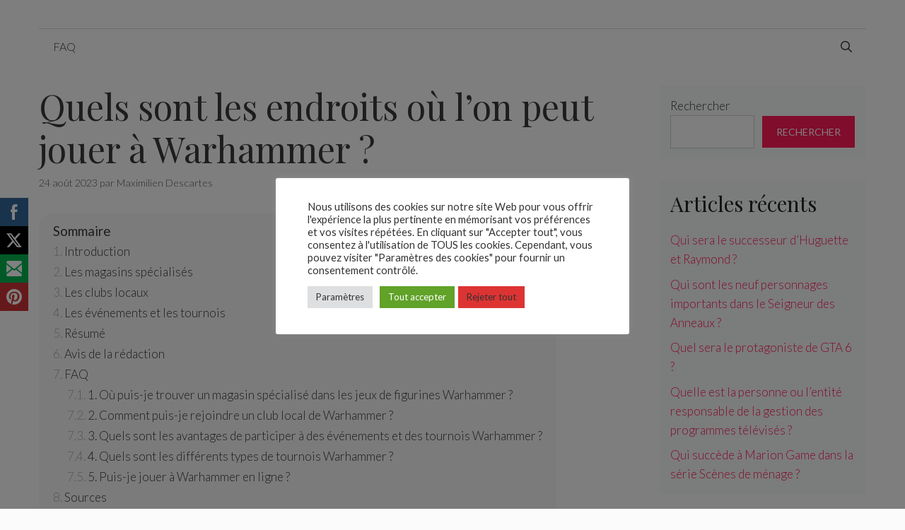

--- FILE ---
content_type: text/html; charset=utf-8
request_url: https://www.google.com/recaptcha/api2/aframe
body_size: 267
content:
<!DOCTYPE HTML><html><head><meta http-equiv="content-type" content="text/html; charset=UTF-8"></head><body><script nonce="DW7n1Gaa-Gw9nAqyurE9zQ">/** Anti-fraud and anti-abuse applications only. See google.com/recaptcha */ try{var clients={'sodar':'https://pagead2.googlesyndication.com/pagead/sodar?'};window.addEventListener("message",function(a){try{if(a.source===window.parent){var b=JSON.parse(a.data);var c=clients[b['id']];if(c){var d=document.createElement('img');d.src=c+b['params']+'&rc='+(localStorage.getItem("rc::a")?sessionStorage.getItem("rc::b"):"");window.document.body.appendChild(d);sessionStorage.setItem("rc::e",parseInt(sessionStorage.getItem("rc::e")||0)+1);localStorage.setItem("rc::h",'1763241907202');}}}catch(b){}});window.parent.postMessage("_grecaptcha_ready", "*");}catch(b){}</script></body></html>